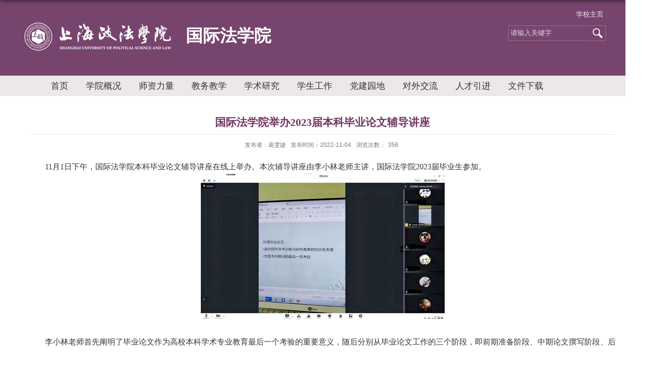

--- FILE ---
content_type: text/html
request_url: https://www.shupl.edu.cn/gjfxy/2022/1104/c1041a116425/page.htm
body_size: 4872
content:
<!DOCTYPE html>
<html>
<head>
<meta charset="utf-8">
<meta name="renderer" content="webkit" />
<meta http-equiv="X-UA-Compatible" content="IE=edge,chrome=1">
<meta name="viewport" content="width=device-width,user-scalable=0,initial-scale=1.0, minimum-scale=1.0, maximum-scale=1.0"/>
<title>国际法学院举办2023届本科毕业论文辅导讲座</title>
<meta name="keywords" content="部门名称">
<meta name="description" content="学校描述" >
<meta name="description" content="11月1日下午，国际法学院本科毕业论文辅导讲座在线上举办。本次辅导讲座由李小林老师主讲，国际法学院2023届毕业生参加。李小林老师首先阐明了毕业论文作为高校本科学术专业教育最后一个考验的重要意义，随后分别从毕业论文工作的三个阶段，即前期准备阶段、中期论文撰写阶段、后期成绩评定阶段，深入浅出地对毕业论文工作进行了全面指导。她指出，前期选题应注重创新性和准确性，对于论文研究的意义与目的、研究综述要加深理解和认识；中期撰写论文，要注意字数、框架、语言规范等写作要求；后期要重点关注查重和答辩等内容。同时，李小林老师还耐心地指导同学如何搜索与阅读学术文章，规范论文语言使用。她全程多次叮嘱论文写作要经常与导师沟通联系，注意学术道德规范，留心论文各阶段的截止时间，全面多维地增进学生们对论文写作的准备与了解，让学生们受益匪浅。最后，李小林老师希望同学们能顺利毕业、高质量完成毕业论文，并提供个人邮箱积极给予学生论文指导。（郦扬撰稿、摄影）国际法学院2022年11月1日" />

<link type="text/css" href="/_css/_system/system.css" rel="stylesheet"/>
<link type="text/css" href="/_upload/site/1/style/1/1.css" rel="stylesheet"/>
<link type="text/css" href="/_upload/site/00/0a/10/style/18/18.css" rel="stylesheet"/>
<link type="text/css" href="/_js/_portletPlugs/sudyNavi/css/sudyNav.css" rel="stylesheet" />
<link type="text/css" href="/_js/_portletPlugs/datepicker/css/datepicker.css" rel="stylesheet" />
<link type="text/css" href="/_js/_portletPlugs/simpleNews/css/simplenews.css" rel="stylesheet" />

<script language="javascript" src="/_js/jquery.min.js" sudy-wp-context="" sudy-wp-siteId="10"></script>
<script language="javascript" src="/_js/jquery.sudy.wp.visitcount.js"></script>
<script type="text/javascript" src="/_js/_portletPlugs/sudyNavi/jquery.sudyNav.js"></script>
<script type="text/javascript" src="/_js/_portletPlugs/wp_photos/layer/layer.min.js"></script>
<script type="text/javascript" src="/_js/_portletPlugs/datepicker/js/jquery.datepicker.js"></script>
<script type="text/javascript" src="/_js/_portletPlugs/datepicker/js/datepicker_lang_HK.js"></script>
<script type="text/javascript" src="/_upload/tpl/00/ce/206/template206/extends/extends.js"></script>
<link rel="stylesheet" href="/_upload/tpl/00/ce/206/template206/style.css" type="text/css" />
<link href="/_upload/tpl/00/ce/206/template206/favicon.ico" type="image/x-icon" rel="shortcut icon">
    <link rel="stylesheet" href="/_upload/tpl/00/ce/206/template206/mobile.css" type="text/css" />
    <link rel="stylesheet" href="/_upload/tpl/00/ce/206/template206/media.css" type="text/css" />
<!--[if lt IE 9]>
	<script src="/_upload/tpl/00/ce/206/template206/extends/libs/html5.js"></script>
<![endif]-->
</head>
<body class="list">
<!--Start||head-->
<div class="wrapper header" id="header">
	<div class="inner">
		<div class="mod clearfix">
                        <a class="navi-aside-toggle"></a>
			<div class="head-left" frag="面板02">
				<!--logo开始-->
				<div class="sitelogo" frag="窗口02" portletmode="simpleSiteAttri">
					<a href="/gjfxy/main.htm" title="返回国际法学院首页"><img border='0' src='/_upload/site/00/0a/10/logo.png' /><span class="sitetitle">国际法学院</span></a> 
				</div>
				<!--//logo结束-->
			</div>
			<div class="head-right">
				<div class="site-lang clearfix" frag="窗口03" portletmode="simpleSudyNavi" configs="{'c5':'0','c9':'0','c6':'0','c4':'_self','c8':'2','c2':'1','c7':'2','c3':'6','c1':'1'}" contents="{'c2':'0'}"> 
					
						
						<ul class="clearfix" data-nav-aside='{"title":"主页","index":1}'>
							
							<li class="links i1"><a href="https://www.shupl.edu.cn/" target="_blank">学校主页</a> </li>
							
						</ul>
						
					
				</div>
				<div class="searchbox" frag="窗口04" portletmode="search">
											<!--搜索组件-->
						<div class="wp-search clearfix">
							<form action="/_web/search/doSearch.do?locale=zh_CN&request_locale=zh_CN&_p=YXM9MTAmdD0yMDYmZD01NDkmcD0zJmY9MTEmYT0wJm09U04mfGJubkNvbHVtblZpcnR1YWxOYW1lPTExJg__" method="post" target="_blank">
								<div class="search-input">
									<input name="keyword" class="search-title" type="text" value="请输入关键字" onblur="if(this.value == '') { this.value = '请输入关键字'; }" onfocus="if(this.value == '请输入关键字') { this.value = ''; }" placeholder="请输入关键字"/>
								</div>
								<div class="search-btn">
									<input name="submit" class="search-submit" type="submit" value=""/>
								</div>
							</form>
						</div>
						<!--//复制以上代码到自定义搜索-->
					
				</div>			
			</div>		
		</div>
	</div>
</div>
<!--End||head-->
<!--Start||nav-->
<div class="nav_wenzhangye">
<div class="wrapper nav wp-navi" id="nav">
	<div class="inner clearfix">
		<div class="wp-panel">
			<div class="wp-window" frag="窗口05" portletmode="simpleSudyNavi" configs="{'c5':'1','c9':'0','c6':'0','c4':'_self','c8':'2','c2':'1','c7':'2','c3':'21','c1':'1'}" contents="{'c2':'0'}">
				
					
					<ul class="wp-menu" data-nav-aside='{"title":"导航","index":0}'>
						<li class="menu-item i1"><a class="menu-link" href="/gjfxy/main.psp" target="_self">首页</a>
							
						</li>
						
						<li class="menu-item i2"><a class="menu-link" href="/gjfxy/4179/list.htm" target="_self">学院概况</a>
							
							<em class="menu-switch-arrow"></em>
							<ul class="sub-menu ">
								
								<li class="sub-item i2-1"><a class="sub-link" href="/gjfxy/4188/list.htm" target="_blank">学院简介</a></li>
								
								<li class="sub-item i2-2"><a class="sub-link" href="/gjfxy/4189/list.htm" target="_blank">院长致辞</a></li>
								
								<li class="sub-item i2-3"><a class="sub-link" href="/gjfxy/4190/list.htm" target="_blank">领导队伍</a></li>
								
								<li class="sub-item i2-4"><a class="sub-link" href="/gjfxy/4191/list.htm" target="_blank">学院工会</a></li>
								
							</ul>
							
						</li>
						
						<li class="menu-item i3"><a class="menu-link" href="/gjfxy/4180/list.htm" target="_self">师资力量</a>
							
							<em class="menu-switch-arrow"></em>
							<ul class="sub-menu ">
								
								<li class="sub-item i3-1"><a class="sub-link" href="/gjfxy/byjs/list.htm" target="_blank">本院教师</a></li>
								
								<li class="sub-item i3-2"><a class="sub-link" href="/gjfxy/4196/list.htm" target="_blank">外籍教授</a></li>
								
								<li class="sub-item i3-3"><a class="sub-link" href="/gjfxy/4197/list.htm" target="_blank">校外导师</a></li>
								
								<li class="sub-item i3-4"><a class="sub-link" href="/gjfxy/yjsds/list.htm" target="_blank">研究生导师</a></li>
								
							</ul>
							
						</li>
						
						<li class="menu-item i4"><a class="menu-link" href="/gjfxy/4181/list.htm" target="_self">教务教学</a>
							
							<em class="menu-switch-arrow"></em>
							<ul class="sub-menu ">
								
								<li class="sub-item i4-1"><a class="sub-link" href="/gjfxy/4198/list.htm" target="_blank">教务公告</a></li>
								
								<li class="sub-item i4-2"><a class="sub-link" href="/gjfxy/4199/list.htm" target="_blank">招生工作</a></li>
								
								<li class="sub-item i4-3"><a class="sub-link" href="/gjfxy/4200/list.htm" target="_blank">培养工作</a></li>
								
							</ul>
							
						</li>
						
						<li class="menu-item i5"><a class="menu-link" href="/gjfxy/4182/list.htm" target="_self">学术研究</a>
							
							<em class="menu-switch-arrow"></em>
							<ul class="sub-menu ">
								
								<li class="sub-item i5-1"><a class="sub-link" href="/gjfxy/4201/list.htm" target="_blank">学术活动</a></li>
								
								<li class="sub-item i5-2"><a class="sub-link" href="/gjfxy/4202/list.htm" target="_blank">科研成果</a></li>
								
							</ul>
							
						</li>
						
						<li class="menu-item i6"><a class="menu-link" href="/gjfxy/4183/list.htm" target="_self">学生工作</a>
							
							<em class="menu-switch-arrow"></em>
							<ul class="sub-menu ">
								
								<li class="sub-item i6-1"><a class="sub-link" href="/gjfxy/4209/list.htm" target="_blank">学生组织</a></li>
								
								<li class="sub-item i6-2"><a class="sub-link" href="/gjfxy/4210/list.htm" target="_blank">学生动态</a></li>
								
								<li class="sub-item i6-3"><a class="sub-link" href="/gjfxy/4211/list.htm" target="_blank"> 就业实习</a></li>
								
							</ul>
							
						</li>
						
						<li class="menu-item i7"><a class="menu-link" href="/gjfxy/4184/list.htm" target="_self">党建园地</a>
							
							<em class="menu-switch-arrow"></em>
							<ul class="sub-menu ">
								
								<li class="sub-item i7-1"><a class="sub-link" href="/gjfxy/4214/list.htm" target="_blank">党务公开</a></li>
								
								<li class="sub-item i7-2"><a class="sub-link" href="/gjfxy/4215/list.htm" target="_blank">党建活动</a></li>
								
								<li class="sub-item i7-3"><a class="sub-link" href="/gjfxy/jswmjs/list.htm" target="_blank">精神文明建设</a></li>
								
								<li class="sub-item i7-4"><a class="sub-link" href="/gjfxy/dzlxhy/list.htm" target="_blank">党政联席会议</a></li>
								
								<li class="sub-item i7-5"><a class="sub-link" href="/gjfxy/ztjy_4498/list.htm" target="_blank">专题教育</a></li>
								
							</ul>
							
						</li>
						
						<li class="menu-item i8"><a class="menu-link" href="/gjfxy/4185/list.htm" target="_self">对外交流</a>
							
							<em class="menu-switch-arrow"></em>
							<ul class="sub-menu ">
								
								<li class="sub-item i8-1"><a class="sub-link" href="/gjfxy/4216/list.htm" target="_blank">联合培养</a></li>
								
								<li class="sub-item i8-2"><a class="sub-link" href="/gjfxy/4217/list.htm" target="_blank">国际交流</a></li>
								
							</ul>
							
						</li>
						
						<li class="menu-item i9"><a class="menu-link" href="/gjfxy/4186/list.htm" target="_self">人才引进</a>
							
							<em class="menu-switch-arrow"></em>
							<ul class="sub-menu ">
								
								<li class="sub-item i9-1"><a class="sub-link" href="/gjfxy/4220/list.htm" target="_blank">教师招聘</a></li>
								
								<li class="sub-item i9-2"><a class="sub-link" href="/gjfxy/4221/list.htm" target="_blank">教辅人员招聘</a></li>
								
							</ul>
							
						</li>
						
						<li class="menu-item i10"><a class="menu-link" href="/gjfxy/4187/list.htm" target="_self">文件下载</a>
							
							<em class="menu-switch-arrow"></em>
							<ul class="sub-menu ">
								
								<li class="sub-item i10-1"><a class="sub-link" href="/gjfxy/4222/list.htm" target="_blank">教务文件</a></li>
								
								<li class="sub-item i10-2"><a class="sub-link" href="/gjfxy/4223/list.htm" target="_blank">国际交流文件</a></li>
								
								<li class="sub-item i10-3"><a class="sub-link" href="/gjfxy/4224/list.htm" target="_blank">其他文件</a></li>
								
							</ul>
							
						</li>
						
					</ul>
					
				
			</div>
		</div>
	</div>
</div>
 <div class="wp-navi-aside" id="wp-navi-aside">
        <div class="aside-inner">
            <div class="navi-aside-wrap"></div>
        </div>
        <div class="navi-aside-mask"></div>
    </div>
</div>
<!--End||nav-->
<!--Start||content-->
<div class="wrapper" id="d-container">
	<div class="inner clearfix">
		<div class="infobox">
			<div class="article" frag="窗口3" portletmode="simpleArticleAttri">
				
				  <h1 class="arti_title">国际法学院举办2023届本科毕业论文辅导讲座</h1>
				  <h2 class="arti_title"></h2>
				  <p class="arti_metas"><span class="arti_publisher">发布者：葛雯婕</span><span class="arti_update">发布时间：2022-11-04</span><span class="arti_views">浏览次数：<span class="WP_VisitCount" url="/_visitcountdisplay?siteId=10&type=3&articleId=116425">207</span></span></p>
				  <div class="entry">
					<div class="read"><div class='wp_articlecontent'><p style="margin:0cm 0cm 0px;text-align:left;line-height:175%;text-indent:32px;mso-char-indent-count:2.0;" class="MsoNormal"><span style="line-height:175%;font-family:宋体;font-size:16px;mso-bidi-font-size:14px;mso-hansi-theme-font:minor-fareast;" lang="EN-US">11</span><span style="line-height:175%;font-family:宋体;font-size:16px;mso-bidi-font-size:14px;mso-hansi-theme-font:minor-fareast;">月<span lang="EN-US">1</span>日</span><span style="line-height:175%;font-family:宋体;font-size:16px;mso-bidi-font-size:14px;mso-hansi-theme-font:minor-fareast;mso-fareast-language:zh;" lang="ZH">下午</span><span style="line-height:175%;font-family:宋体;font-size:16px;mso-bidi-font-size:14px;mso-hansi-theme-font:minor-fareast;">，国际法学院本科毕业论文辅导讲座</span><span style="line-height:175%;font-family:宋体;font-size:16px;mso-bidi-font-size:14px;mso-hansi-theme-font:minor-fareast;mso-fareast-language:zh;" lang="ZH">在</span><span style="line-height:175%;font-family:宋体;font-size:16px;mso-bidi-font-size:14px;mso-hansi-theme-font:minor-fareast;">线上举办。本次辅导讲座由李小林老师主讲，国际法学院<span lang="EN-US">2023</span>届毕业生参加。</span></p><p style="text-align:center;"><img style="float:none;" src="/_upload/article/images/40/c0/11ca564c4e869394934d20b81c79/70a14fe5-4956-413e-a474-14d86925cab7.jpg" sudyfile-attr="{'title':'微信图片_20221104215501.jpg'}" original-src="/_upload/article/images/40/c0/11ca564c4e869394934d20b81c79/70a14fe5-4956-413e-a474-14d86925cab7_d.jpg" data-layer="photo" /></p><p style="margin:0cm 0cm 0px;text-align:left;line-height:175%;text-indent:32px;mso-char-indent-count:2.0;" class="MsoNormal">&nbsp;&nbsp;</p><p style="margin:0cm 0cm 0px;text-align:left;line-height:175%;text-indent:32px;mso-char-indent-count:2.0;" class="MsoNormal"><span style="line-height:175%;font-family:宋体;font-size:16px;mso-bidi-font-size:14px;mso-hansi-theme-font:minor-fareast;">李小林老师首先阐明了毕业论文作为高校本科学术专业教育最后一个考验的重要意义，</span><span style="line-height:175%;font-family:宋体;font-size:16px;mso-bidi-font-size:14px;mso-hansi-theme-font:minor-fareast;mso-fareast-language:zh;" lang="ZH">随后</span><span style="line-height:175%;font-family:宋体;font-size:16px;mso-bidi-font-size:14px;mso-hansi-theme-font:minor-fareast;">分别从毕业论文工作的三个阶段，即前期准备阶段</span><span style="line-height:175%;font-family:宋体;font-size:16px;mso-bidi-font-size:14px;mso-hansi-theme-font:minor-fareast;mso-fareast-language:zh;" lang="ZH">、</span><span style="line-height:175%;font-family:宋体;font-size:16px;mso-bidi-font-size:14px;mso-hansi-theme-font:minor-fareast;">中期论文撰写阶段</span><span style="line-height:175%;font-family:宋体;font-size:16px;mso-bidi-font-size:14px;mso-hansi-theme-font:minor-fareast;mso-fareast-language:zh;" lang="ZH">、</span><span style="line-height:175%;font-family:宋体;font-size:16px;mso-bidi-font-size:14px;mso-hansi-theme-font:minor-fareast;">后期成绩评定阶段</span><span style="line-height:175%;font-family:宋体;font-size:16px;mso-bidi-font-size:14px;mso-hansi-theme-font:minor-fareast;mso-fareast-language:zh;" lang="ZH">，</span><span style="line-height:175%;font-family:宋体;font-size:16px;mso-bidi-font-size:14px;mso-hansi-theme-font:minor-fareast;">深入浅出地对毕业论文工作进行了全面指导。她指出，前期选题应注重创新性和准确性，</span><span style="line-height:175%;font-family:宋体;font-size:16px;mso-bidi-font-size:14px;mso-hansi-theme-font:minor-fareast;mso-fareast-language:zh;" lang="ZH">对于论文</span><span style="line-height:175%;font-family:宋体;font-size:16px;mso-bidi-font-size:14px;mso-hansi-theme-font:minor-fareast;">研究的意义与目的</span><span style="line-height:175%;font-family:宋体;font-size:16px;mso-bidi-font-size:14px;mso-hansi-theme-font:minor-fareast;mso-fareast-language:zh;" lang="ZH">、</span><span style="line-height:175%;font-family:宋体;font-size:16px;mso-bidi-font-size:14px;mso-hansi-theme-font:minor-fareast;">研究综述</span><span style="line-height:175%;font-family:宋体;font-size:16px;mso-bidi-font-size:14px;mso-hansi-theme-font:minor-fareast;mso-fareast-language:zh;" lang="ZH">要加深</span><span style="line-height:175%;font-family:宋体;font-size:16px;mso-bidi-font-size:14px;mso-hansi-theme-font:minor-fareast;">理解</span><span style="line-height:175%;font-family:宋体;font-size:16px;mso-bidi-font-size:14px;mso-hansi-theme-font:minor-fareast;mso-fareast-language:zh;" lang="ZH">和</span><span style="line-height:175%;font-family:宋体;font-size:16px;mso-bidi-font-size:14px;mso-hansi-theme-font:minor-fareast;">认识</span><span style="line-height:175%;font-family:宋体;font-size:16px;mso-bidi-font-size:14px;mso-hansi-theme-font:minor-fareast;mso-fareast-language:zh;" lang="ZH">；</span><span style="line-height:175%;font-family:宋体;font-size:16px;mso-bidi-font-size:14px;mso-hansi-theme-font:minor-fareast;">中期撰写论文</span><span style="line-height:175%;font-family:宋体;font-size:16px;mso-bidi-font-size:14px;mso-hansi-theme-font:minor-fareast;mso-fareast-language:zh;" lang="ZH">，</span><span style="line-height:175%;font-family:宋体;font-size:16px;mso-bidi-font-size:14px;mso-hansi-theme-font:minor-fareast;">要注意字数</span><span style="line-height:175%;font-family:宋体;font-size:16px;mso-bidi-font-size:14px;mso-hansi-theme-font:minor-fareast;mso-fareast-language:zh;" lang="ZH">、</span><span style="line-height:175%;font-family:宋体;font-size:16px;mso-bidi-font-size:14px;mso-hansi-theme-font:minor-fareast;">框架</span><span style="line-height:175%;font-family:宋体;font-size:16px;mso-bidi-font-size:14px;mso-hansi-theme-font:minor-fareast;mso-fareast-language:zh;" lang="ZH">、</span><span style="line-height:175%;font-family:宋体;font-size:16px;mso-bidi-font-size:14px;mso-hansi-theme-font:minor-fareast;">语言规范</span><span style="line-height:175%;font-family:宋体;font-size:16px;mso-bidi-font-size:14px;mso-hansi-theme-font:minor-fareast;mso-fareast-language:zh;" lang="ZH">等写作要求</span><span style="line-height:175%;font-family:宋体;font-size:16px;mso-bidi-font-size:14px;mso-hansi-theme-font:minor-fareast;">；后期要重点关注查重和答辩</span><span style="line-height:175%;font-family:宋体;font-size:16px;mso-bidi-font-size:14px;mso-hansi-theme-font:minor-fareast;mso-fareast-language:zh;" lang="ZH">等内容</span><span style="line-height:175%;font-family:宋体;font-size:16px;mso-bidi-font-size:14px;mso-hansi-theme-font:minor-fareast;">。</span></p><p style="text-align:center;"><img style="float:none;" src="/_upload/article/images/40/c0/11ca564c4e869394934d20b81c79/7aa8abef-9865-4d06-a6f8-725b4b8a03cc.jpg" sudyfile-attr="{'title':'微信图片_20221104215508.jpg'}" original-src="/_upload/article/images/40/c0/11ca564c4e869394934d20b81c79/7aa8abef-9865-4d06-a6f8-725b4b8a03cc_d.jpg" data-layer="photo" /></p><p style="margin:0cm 0cm 0px;text-align:left;line-height:175%;text-indent:32px;mso-char-indent-count:2.0;" class="MsoNormal">&nbsp;&nbsp;</p><p style="margin:0cm 0cm 0px;text-align:left;line-height:175%;text-indent:32px;mso-char-indent-count:2.0;" class="MsoNormal"><span style="line-height:175%;font-family:宋体;font-size:16px;mso-bidi-font-size:14px;mso-hansi-theme-font:minor-fareast;">同时，李小林老师还耐心地</span><span style="line-height:175%;font-family:宋体;font-size:16px;mso-bidi-font-size:14px;mso-hansi-theme-font:minor-fareast;mso-fareast-language:zh;" lang="ZH">指导</span><span style="line-height:175%;font-family:宋体;font-size:16px;mso-bidi-font-size:14px;mso-hansi-theme-font:minor-fareast;">同学如何</span><span style="line-height:175%;font-family:宋体;font-size:16px;mso-bidi-font-size:14px;mso-hansi-theme-font:minor-fareast;mso-fareast-language:zh;" lang="ZH">搜索</span><span style="line-height:175%;font-family:宋体;font-size:16px;mso-bidi-font-size:14px;mso-hansi-theme-font:minor-fareast;">与阅读学术文章，规范论文语言使用。她全程多次叮嘱论文写作要经常与导师沟通联系，注意学术道德规范，留心论文各阶段的截止时间，全面多维地增进学生们对论文写作的准备与了解，让学生们受益匪浅。</span></p><p style="margin:0cm 0cm 0px;text-align:left;line-height:175%;text-indent:32px;mso-char-indent-count:2.0;" class="MsoNormal"><span style="line-height:175%;font-family:宋体;font-size:16px;mso-bidi-font-size:14px;mso-hansi-theme-font:minor-fareast;">最后，李小林老师希望同学们能顺利毕业、高质量完成毕业论文，</span><span style="line-height:175%;font-family:宋体;font-size:16px;mso-bidi-font-size:14px;mso-hansi-theme-font:minor-fareast;mso-fareast-language:zh;" lang="ZH">并提供个人邮箱</span><span style="line-height:175%;font-family:宋体;font-size:16px;mso-bidi-font-size:14px;mso-hansi-theme-font:minor-fareast;">积极给予学生论文指导。（郦扬撰稿</span><span style="line-height:175%;font-family:宋体;font-size:16px;mso-bidi-font-size:14px;mso-hansi-theme-font:minor-fareast;mso-fareast-language:zh;" lang="ZH">、摄影</span><span style="line-height:175%;font-family:宋体;font-size:16px;mso-bidi-font-size:14px;mso-hansi-theme-font:minor-fareast;">）<a name="_GoBack"></a></span></p><p style="margin:0cm 0cm 0px;line-height:175%;text-indent:32px;mso-char-indent-count:2.0;" class="MsoNormal"><span style="line-height:175%;font-family:宋体;font-size:16px;mso-bidi-font-size:14px;mso-hansi-theme-font:minor-fareast;" lang="EN-US"><span style="font-size:16px;">&nbsp;</span></span></p><p style="margin:0cm 0cm 0px;line-height:175%;text-indent:32px;mso-char-indent-count:2.0;" class="MsoNormal"><span style="line-height:175%;font-family:宋体;font-size:16px;mso-bidi-font-size:14px;mso-hansi-theme-font:minor-fareast;" lang="EN-US"><span style="font-size:16px;">&nbsp;</span></span></p><p style="margin:0cm 0cm 0px;text-align:right;line-height:175%;text-indent:32px;mso-char-indent-count:2.0;" class="MsoNormal"><span style="line-height:175%;font-family:宋体;font-size:16px;mso-bidi-font-size:14px;mso-hansi-theme-font:minor-fareast;mso-fareast-language:zh;" lang="ZH">国际法学院</span></p><p style="margin:0cm 0cm 0px;text-align:right;line-height:175%;text-indent:32px;mso-char-indent-count:2.0;" class="MsoNormal"><span style="line-height:175%;font-family:宋体;font-size:16px;mso-bidi-font-size:14px;mso-hansi-theme-font:minor-fareast;mso-fareast-language:zh;" lang="EN-US">2022</span><span style="line-height:175%;font-family:宋体;font-size:16px;mso-bidi-font-size:14px;mso-hansi-theme-font:minor-fareast;mso-fareast-language:zh;" lang="ZH">年</span><span style="line-height:175%;font-family:宋体;font-size:16px;mso-bidi-font-size:14px;mso-hansi-theme-font:minor-fareast;mso-fareast-language:zh;" lang="EN-US">11</span><span style="line-height:175%;font-family:宋体;font-size:16px;mso-bidi-font-size:14px;mso-hansi-theme-font:minor-fareast;mso-fareast-language:zh;" lang="ZH">月</span><span style="line-height:175%;font-family:宋体;font-size:16px;mso-bidi-font-size:14px;mso-hansi-theme-font:minor-fareast;mso-fareast-language:zh;" lang="EN-US">1</span><span style="line-height:175%;font-family:宋体;font-size:16px;mso-bidi-font-size:14px;mso-hansi-theme-font:minor-fareast;mso-fareast-language:zh;" lang="ZH">日</span></p><p>&nbsp;</p></div></div>
				  </div>
				
			</div>
		</div>
  </div>
</div>
<!--End||content-->
<!--Start||footer-->
<div class="wrapper footer" id="footer">
        <div class="inner">
            <div class="mod clearfix">
                <div class="foot_middle" frag="窗口41" portletmode="simpleSiteAttri">                    <p class="bottom">
                        <p>Copyright  ©  上海政法学院     沪ICP备10024299号</p>
                        <p>地址：上海市青浦区外青松公路7989号法学楼</p>
                    </p>
                </div>
            </div>
        </div>
    </div>
<!--End||footer-->
</body>
<script type="text/javascript" src="/_upload/tpl/00/ce/206/template206/js/comcus.js"></script>
<script type="text/javascript" src="/_upload/tpl/00/ce/206/template206/js/list.js"></script>
<script type="text/javascript" src="/_upload/tpl/00/ce/206/template206/js/app.js"></script>
<script type="text/javascript">
    $(function() {
        // 初始化SDAPP
        new SDAPP({
            "menu": {
                type: "aside"
            }
        });
    });
</script>
</html>
 <img src="/_visitcount?siteId=10&type=3&articleId=116425" style="display:none" width="0" height="0"></image>

--- FILE ---
content_type: text/html;charset=UTF-8
request_url: https://www.shupl.edu.cn/_visitcountdisplay?siteId=10&type=3&articleId=116425
body_size: 30
content:
358


--- FILE ---
content_type: text/css
request_url: https://www.shupl.edu.cn/_upload/tpl/00/ce/206/template206/style.css
body_size: 5032
content:
@charset "utf-8";blockquote,body,button,caption,dd,div,dl,dt,fieldset,figure,form,h1,h2,h3,h4,h5,h6,hr,html,input,legend,li,menu,ol,p,pre,table,td,textarea,th,ul{margin:0;padding:0;}
.post1 .con{padding-top:17px;}
.post1 .news_meta{position:absolute;right:0;float:right;color:#adadad;font-size:15px;font-family:微软雅黑;line-height:30px;}
.post1 .news_title{float:left;overflow:hidden;width:80%;text-overflow:ellipsis;white-space:nowrap;font-size:15px;font-family:微软雅黑;line-height:30px;word-break:keep-all;}
.post1 .more_btn{float:right;}
.post1_right{float:left;width:48%;}
.post1_left{float:left;margin-right:4%;width:48%;}
address,article,aside,details,figcaption,figure,footer,header,hgroup,menu,nav,section{display:block;}
table{border-collapse:collapse;border-spacing:0;}
caption,th{text-align:left;font-weight:400;}
abbr,body,fieldset,html,iframe,img{border:0;}
img{vertical-align:top;}
html{overflow-x:hidden;}
address,cite,dfn,em,i,var{font-style:normal;}
[hidefocus],summary{outline:0;}
li{list-style:none;}
h1,h2,h3,h4,h5,h6,small{font-size:100%;}
sub,sup{font-size:83%;}
code,kbd,pre,samp{font-family:inherit;}
q:after,q:before{content:none;}
textarea{overflow:auto;resize:none;}
label,summary{cursor:default;}
a,button{cursor:pointer;}
b,em,h1,h2,h3,h4,h5,h6,strong{font-weight:700;}
a,a:hover,del,ins,s,u{text-decoration:none;}
body,button,input,keygen,legend,select,textarea{outline:0;color:#333;font:13px/1 arial,\5b8b\4f53;}
:focus{outline:0;}
.none{display:none;}
.wcb{width:100%;height:30px;border:2px dashed #97cbe0;}
.hidden{visibility:hidden;}
.clear{clear:both;display:block;overflow:hidden;width:100%;height:0;font-size:0;line-height:0;}
.clearfix:after{clear:both;display:block;visibility:hidden;height:0;content:".";}
.clearfix{display:block;}
.icon{display:inline-block;width:32px;height:32px;background:url(images/icon.png) no-repeat;vertical-align:middle;}
body:before{position:fixed;top:-10px;left:0;z-index:110;width:100%;height:10px;-webkit-box-shadow:0 0 10px rgba(0,0,0,.8);-moz-box-shadow:0 0 10px rgba(0,0,0,.8);box-shadow:0 0 10px rgba(0,0,0,.8);content:"";}
::-webkit-input-placeholder{color:#fff;}
:-moz-placeholder{color:#ccc;}
::-moz-placeholder{color:#fff;}
:-ms-input-placeholder{color:#ccc;}
body{color:#333;font-size:13px;font-family:"Microsoft YaHei",Arial,"\u5b8b\u4f53",Tahoma,Geneva,sans-serif;line-height:1;}
p{line-height:1.75;}
a{color:#3b3b3b;text-decoration:none;transition:all .4s ease-in-out;}
a:hover{color:#b586ac;}
.wrapper{margin:0 auto;width:100%;}
.wrapper .inner{margin:0 auto;width:1200px;}
#nav .inner.clearfix{box-sizing:border-box;padding-right:24px;padding-left:46px;}
#header{background:#77446d;}
#header .inner{position:relative;height:100%;}
.header .sitelogo{float:left;padding-top:45px;padding-bottom:50px;padding-left:10px;}
.header .head-left{float:left;display:inline-block;}
.header .head-main{float:left;margin-top:10px;}
.header .head-right{float:right;margin-top:12px;width:200px;}
.header .sitetitle{display:inline-block;margin-top:10px;margin-left:30px;color:#fff;font-weight:700;font-size:35px;}
.site-rale ul li.links{float:left;}
.site-rale ul li.links a{padding:0 12px 0 12px;padding-left:19px;background:url(images/link_icon.png) no-repeat;color:#cad3d4;font-size:13px;line-height:35px;}
.site-rale ul li.links a:hover{color:#fff;}
.site-rale ul li.links.i1 a{background-position:0 0;}
.site-rale ul li.links.i2 a{background-position:-60px 0;}
.site-rale ul li.links.i3 a{background-position:-117px 0;}
.site-rale ul li.links.i4 a{background-position:-177px 0;}
.site-lang ul{float:right;}
.site-lang ul li.links{float:left;}
.site-lang ul li.links a{margin:0 5px;color:#fff;font-size:14px;line-height:35px;opacity:.9;}
#nav{background:#fff;}
#nav .inner .wp-panel .wp-window{height:42px;}
#nav .inner .wp-panel .navbg{position:absolute;top:0;right:0;bottom:0;left:0;z-index:-1;width:auto;height:100%;background:#fff;opacity:.7;}
.wp-menu{margin:0 auto;}
.wp-menu .menu-item{position:relative;float:left;display:inline-block;}
.wp-menu .menu-item.i1{background:0 0;}
.wp-menu .menu-item a>.menu-switch-arrow{display:none;width:20px;height:20px;vertical-align:middle;}
.wp-menu .menu-item a.menu-link{display:inline-block;padding:0 18px;color:#333;font-size:18px;font-family:微软雅黑;line-height:42px;}
.wp-menu .menu-item a.hover,.wp-menu .menu-item.hover a.menu-link{background-color:#957395;color:#eee;text-decoration:none;}
.sub-menu{position:absolute;top:42px;left:0;z-index:100;display:none;min-width:100%;background:#fff;}
.sub-menu .sub-item{position:relative;vertical-align:top;text-align:center;white-space:nowrap;}
.sub-menu .sub-item a{display:block;padding:0 17px;background:0 0;color:#000;font-size:16px;line-height:40px;}
.sub-menu .sub-item a:hover,.sub-menu .sub-item.hover>a{display:block;background-color:#713762;color:#fff;}
.sub-menu .sub-menu{top:0;left:100%;z-index:200;background:#fff;}
#banner{background:url(images/bannerbg.png) no-repeat;}
#banner .inner{position:relative;width:auto;max-width: 1200px;text-align:center;}
.post{margin-bottom:10px;}
.post .tt{display:inline-block;width:100%;border-bottom:0 solid #e6e6e6;}
.post .tt .tit{float:left;display:inline-block;font-weight:400;font-size:16px;}
.post .tt .tit .title{display:block;color:#424242;font-family:"Microsoft yahei";line-height:42px;}
.post .tt .tit .name{display:none;color:#333;line-height:16px;}
.post .con{margin:0 auto;padding:6px 0;}
.post .con .wp_article_list .list_item{border-bottom:1px dashed #ccc;}
.post .con .wp_article_list .list_item .Article_Index{background:url(images/li.gif) no-repeat center;}
.post .more_btn .more_text,.post .more_btn a{font-size:13px;cursor:pointer;}
.post .more_btn a:hover{color:#666;}
.post1 .tt{padding-top:26px;height:50px;border-bottom:2px solid #f0f0f0;}
.post1 .tt .tit{float:left;border-bottom:2px solid #b586ac;}
.post1 .tt .tit .title{display:inline-block;color:#77446d;font-weight:700;font-size:20px;line-height:50px;cursor:pointer;}
.post1 .tt .tit .title.selected{color:#713762;}
.post2 .post2_left .tt{padding-top:26px;height:50px;border-bottom:2px solid #f0f0f0;}
.post4 .tt{border-bottom:1px solid #57b8ef;}
.post4 .tt .tit{border-bottom:0;}
.post4 .tt .tit .title{display:inline-block;margin-right:20px;border-bottom:3px solid #0074b3;color:#333;cursor:pointer;}
.post4 .tt .tit .title.selected{border-bottom:3px solid #fff;color:#000;}
.post1 .more_btn a{color:#bbb;font-weight:700;font-size:12px;font-family:微软雅黑;line-height:50px;}
.news_list li.news{position:relative;padding-left:0;line-height:34px;}
.news_list li.news span.news_title{float:left;}
.news_list li.news span.news_title img{vertical-align:middle;}
.news_list li.news span.news_meta{float:right;margin-left:2px;color:#9c9c9c;}
.news_list li.news .news_time,.news_list li.news .news_time span{color:#666;}
.news_list li.news .news_icon{display:inline-block;margin:0 auto;border:0 solid red;}
.news_list li.news .news_text{color:#666;line-height:22px;}
.news_list li.news .news_bg{position:absolute;right:0;bottom:0;left:0;height:30px;background:#000;opacity:.7;filter:Alpha(opacity=70);}
.news_list li.news p{line-height:34px;}
.rili .con{padding:5px 0;}
.rili .news_list li.news{margin-top:0;}
.rili .news_list li.news .news_date{float:left;margin-top:3px;margin-right:-70px;width:60px;height:28px;border-radius:4px;background:#146cc1;vertical-align:middle;text-align:center;font-family:"Microsoft YaHei";line-height:28px;}
.rili .news_list li.news .news_date .news_year{display:inline-block;padding:0 4px;color:#fff;font-size:18px;}
.rili .news_list li.news .news_date .news_days{display:inline-block;padding:0 6px;height:26px;border:1px solid #146cc1;border-radius:0 4px 4px 0;background:#fff;color:#18267d;vertical-align:top;font-size:14px;}
.rili .news_list li.news .news_wz{width:100%;}
.rili .news_list li.news .news_wz .news_con{margin-left:70px;}
.rili .news_list li.news .news_title{margin-top:0;color:#000;font-size:14px;line-height:34px;}
.rili .news_list li.news .news_text{margin-top:0;color:#666;font-size:12px;line-height:20px;}
.rili2 .con{padding:5px 0;}
.rili2 .news_list li.news{margin-bottom:10px;padding-bottom:10px;border-bottom:1px solid #ccc;}
.rili2 .news_list li.news.n1{margin-top:10px;border-bottom:1px solid #ccc;}
.rili2 .news_list li.news .news_date{float:left;margin-right:-70px;width:60px;background:#00707a;text-align:center;}
.rili2 .news_list li.news .news_date .news_year{background-color:#949494;color:#fff;font-size:22px;line-height:30px;transition:all .4s ease-in-out;}
.rili2 .news_list li.news .news_date .news_days{background-color:#e3e4e6;color:#6b6b6b;font-size:12px;line-height:30px;}
.rili2 .news_list li.news .news_wz{width:100%;}
.rili2 .news_list li.news .news_wz .news_con{margin-left:70px;padding:4px 0;}
.rili2 .news_list li.news .news_title{margin-top:4px;color:#000;font-size:15px;line-height:23px;}
.rili2 .news_list li.news:hover .news_date .news_year{background-color:#0945a8;transition:all .4s ease-in-out;}
.rili2 .news_list li.news:hover .news_date .news_days{background-color:#e3e4e6;}
.news_text .news_list li.news{margin-bottom:10px;}
.news_text .news_list li.news .news_title{font-size:15px;line-height:24px;}
.news_text .news_list li.news .news_text{font-size:13px;line-height:22px;}
.news_text .news_list li.news .news_time{font-size:13px;line-height:28px;}
.news_tu .con{padding:12px 0;}
.news_tu .news_list{margin:0 -10px;}
.news_tu .news_list li.news{float:left;width:25%;}
.news_tu .news_list li.news .news_box{margin:0 10px;transition:all .4s ease-in-out;}
.news_tu .news_list li.news .news_box:hover{opacity:.85;filter:Alpha(opacity=85);}
.news_tu .news_list li.news .news_imgs{display:table-cell;overflow:hidden;height:180px;background-color:#f1f1f1;vertical-align:middle;}
.news_tu .news_list li.news .news_imgs img{width:100%;height:auto;max-height:100%;}
.news_tu .news_list li.news .news_title{overflow:hidden;height:45px;text-overflow:ellipsis;white-space:nowrap;font-size:14px;line-height:45px;}
.tu_text .news_list li.news{margin-bottom:10px;}
.tu_text .news_list li.news .news_imgs{float:left;margin-right:-175px;width:160px;}
.tu_text .news_list li.news .news_imgs a{display:table-cell;height:120px;background-color:#efefef;vertical-align:middle;}
.tu_text .news_list li.news .news_imgs img{width:100%;height:auto;}
.tu_text .news_list li.news .news_wz{width:100%;}
.tu_text .news_list li.news .news_wz .news_con{position:relative;margin-left:175px;padding:0 0;}
.tu_text .news_list li.news .news_title{font-size:15px;line-height:24px;}
.tu_text .news_list li.news .news_text{font-size:12px;line-height:22px;}
.tu_text .news_list li.news .news_time{font-size:12px;line-height:26px;}
.link_text{margin-bottom:0;}
.link_text .news_list{margin:0 -5px;}
.link_text .news_list li.news{float:left;width:20%;text-align:center;}
.link_text .news_list li.news .news_box{margin:0 5px;}
.link_text .news_list li.news .link_icon{display:inline-block;width:100%;background-color:#1b2ea3;}
.link_text .news_list li.news .link_icon:hover{background-color:#666;}
.link_text .news_list li.news .link_con{display:block;color:#fff;line-height:30px;}
.link_icon{margin-bottom:0;}
.link_icon .news_list{margin:0 -10px;}
.link_icon .news_list li.news{float:left;width:20%;border:none;text-align:center;}
.link_icon .news_list li.news .news_box{margin:0 10px;}
.link_icon .news_list li.news .link_icon{display:inline-block;width:100%;background-color:#1b2ea3;opacity:1;filter:Alpha(opacity=100);}
.link_icon .news_list li.news .link_icon:hover{background-color:#1b2ea3;opacity:.8;filter:Alpha(opacity=80);}
.link_icon .news_list li.news .link_icon .icon{margin:10px 0;width:35px;height:34px;border:0 solid red;}
.link_icon .news_list li.news.i1 .link_icon .icon{background-position:0 0;}
.link_icon .news_list li.news.i2 .link_icon .icon{background-position:-86px 0;}
.link_icon .news_list li.news.i3 .link_icon .icon{background-position:-169px 0;}
.link_icon .news_list li.news.i4 .link_icon .icon{background-position:-258px 0;}
.link_icon .news_list li.news.i5 .link_icon .icon{background-position:-335px 0;}
.link_icon .news_list li.news.i6 .link_icon .icon{background-position:-421px 0;}
.link_icon .news_list li.news.i7 .link_icon .icon{background-position:-86px 0;}
.link_icon .news_list li.news.i8 .link_icon .icon{background-position:-86px 0;}
.link_icon .news_list li.news .link_con{display:block;color:#000;line-height:30px;}
.post-41 .con{padding:15px 0;}
.l-banner{height:235px;background-position:center center;background-size:cover;background-repeat:no-repeat;text-align:center;}
.l-banner img{display:none;height:100%;vertical-align:top;}
#l-container .inner{padding:25px 10px;}
#d-container .inner{padding:20px 60px;background:#fff;}
.col_menu{position:relative;float:left;margin-right:-240px;width:240px;}
.col_menu .l-qh{margin-bottom:10px;}
.col_menu .col_menu_head{background:#713762;}
.col_menu .col_menu_head h3.col_name{color:#fff;font-weight:400;font-size:20px;}
.col_menu .col_menu_head h3.col_name .col_name_text{display:block;padding:0 5px 0 30px;line-height:50px;}
.col_menu .col_menu_con{border:1px solid #e4e4e4;}
.col_list .wp_listcolumn{border-top:0 solid #2867a0;border-bottom:0 solid #fff;}
.col_list .wp_listcolumn .wp_column a{border-top:0 solid #fff;border-bottom:1px solid #f6eaea;background:0 0;color:#333;font-weight:400;font-size:15px;}
.col_list .wp_listcolumn .wp_column a .column-name{padding:5px 0 5px 28px;line-height:32px;}
.col_list .wp_listcolumn .wp_column a.selected,.col_list .wp_listcolumn .wp_column a:hover{background:#eee;color:#713762;}
.col_list .wp_listcolumn .wp_column a.selected span.column-name{color:#713762;}
.col_list .wp_listcolumn .wp_subcolumn .wp_column a{border-top:1px solid #fff;border-bottom:1px solid #bbb;background:0 0;color:#454545;}
.col_list .wp_listcolumn .wp_column.parent>a .column-name{color:#713762;font-weight:700;}
.col_list .wp_listcolumn .wp_column .sub_list a{margin-top:-1px;border-top:1px solid #eee;color:#333;}
.col_list .wp_listcolumn .sub_list a .column-name{display:inline-block;padding:5px 10px 5px 52px;line-height:28px;cursor:pointer;}
.col_list .wp_listcolumn .sub_list a:hover,.col_list .wp_listcolumn .wp_column a.selected{color:#713762;font-weight:700;font-weight:700;}
.col_list .wp_listcolumn .wp_column .sub_list .sub_list a{background:0 0;}
.col_list .wp_listcolumn .sub_list .sub_list a .column-name{padding:5px 10px 5px 51px;cursor:pointer;}
.col_list .wp_listcolumn .sub_list .sub_list a :hover,.col_list .wp_listcolumn .sub_list .sub_list a.selected{color:#713762;font-weight:700;}
.col_news{float:right;width:100%;min-height:500px;}
.col_news .col_news_box{margin-left:290px;}
.col_news_head{border-bottom:1px solid #dbdbdb;}
.col_metas .col_title{float:left;display:inline-block;height:48px;line-height:48px;}
.col_metas .col_title h2{display:inline-block;border-bottom:3px solid #cbcbcb;color:#713762;font-weight:400;font-size:20px;font-family:"Microsoft yahei";}
.col_metas .col_path{float:right;display:inline-block;height:46px;color:#2f2f2f;white-space:nowrap;line-height:46px;}
.col_metas .col_path a{color:#2f2f2f;}
.col_news_con{margin:0 7px;padding:5px 0 10px 0;}
.col_news_list{margin-top:7px;}
.col_news_list .wp_entry,.col_news_list .wp_entry p{color:#333;font-size:14px;line-height:1.75;}
.col_news_list .wp_entry p{margin-bottom:10px;}
.col_news_list .wp_entry table{margin-bottom:4px;}
.col_news_list .wp_entry img{max-width:680px;}
.infobox{margin:0 auto;width:auto;}
.article{padding-top:10px;}
.article h1.arti_title{color:#713762;text-align:center;font-size:22px;font-family:"Microsoft YaHei";line-height:48px;}
.article h2.arti_title{color:#713762;text-align:center;font-size:17px;font-family:"Microsoft YaHei";line-height:40px;}
.article .arti_metas{padding:10px;border-top:1px solid #ececec;text-align:center;}
.article .arti_metas span{margin:0 5px;color:#787878;font-size:12px;}
.article .entry{overflow:hidden;margin:0 auto;margin-top:10px;}
.article .entry .read,.article .entry .read p{color:#333;font-size:14px;line-height:1.75;}
.article .entry .read p{margin-bottom:10px;}
.article .entry .read img{margin:0 auto;max-width:940px;}
.article .entry .read table{margin:0 auto;border:none;}
#footer{background:#77446d;}
#footer .inner{position:relative;padding:35px 0;}
#footer .inner .foot-left{float:left;margin-top:10px;padding:12px 0;}
#footer .inner .foot-right{float:right;margin-top:12px;}
#footer .inner p{color:#fff;text-align:center;font-size:14px;line-height:26px;}
#footer .inner p span{margin:0 3px;}
#footer .inner .copyright a{color:#eee;}
.wp_search{position:relative;display:inline-block;padding-left:4px;border:1px solid #d0d0d0;}
.wp_search #keyword{padding:4px 0;width:160px!important;height:20px;border:none;background:0 0;color:#fff;line-height:20px;}
.wp_search .search{width:32px;height:30px;border:0;background:#fff;vertical-align:top;cursor:pointer;}
.searchbox{margin-top:5px;text-align:right;}
.wp-search{position:relative;border:1px solid #957395;}
.wp-search form{display:block;}
.wp-search .search-input{margin-right:40px;margin-left:4px;}
.wp-search .search-input input.search-title{padding:4px 0;width:100%;height:22px;outline:0;border:0;background:0 0;box-shadow:0 0 0 1000px #77466f inset;color:#fff!important;font-size:14px;font-family:微软雅黑;line-height:22px;opacity:.8;}
.wp-search .search-btn{position:absolute;top:0;right:0;width:32px;height:32px;}
.wp-search .search-btn input.search-submit{width:32px;height:30px;outline:0;border:0;background:url(images/sousuo.png) no-repeat center;cursor:pointer;}
.shares{text-align:center;}
.shares ul{float:right;margin:0 auto;width:auto;text-align:right;}
.shares li{position:relative;float:left;margin:0 6px;}
.shares li a{display:inline-block;width:50px;height:50px;border:0 solid red;background:url(images/share_icon.png) no-repeat;vertical-align:top;opacity:.6;filter:Alpha(opacity=60);}
.shares li a:hover{opacity:1;filter:Alpha(opacity=100);}
.shares li.i1 a{background-position:0 0;}
.shares li.i2 a{background-position:-72px 0;}
.shares li.i3 a{background-position:-144px 0;}
.shares li span{display:block;color:#d0d4ea;text-align:center;font-size:12px;line-height:22px;}
.shares li .con{position:absolute;bottom:80px;left:50%;z-index:100;display:none;margin-left:-50px;width:100px;}
.shares li .con img{width:90px;height:90px;background:#fff;vertical-align:top;}
.botlinks .links-wrap{position:relative;float:left;display:inline-block;margin:4px 10px;width:150px;border:1px solid #d0d0d0;background:#fff;line-height:32px;}
.botlinks .links-wrap a.links-arrow{display:block;padding:0 25px 0 10px;height:32px;background:url(images/arrow.png) no-repeat right top;color:#a1a1a1;line-height:32px;}
.botlinks .links-wrap a.links-arrow:hover,.botlinks .wrap-open a.links-arrow{background-position:right bottom;color:#333;cursor:pointer;}
.botlinks .links-wrap .link-items{position:absolute;bottom:33px;left:0;display:none;overflow:auto;overflow-x:hidden;width:auto;height:auto;max-height:300px;min-width:180px;background:#f5f5f5;}
.botlinks .links-wrap .link-items a{display:block;padding:5px 0;color:#444;line-height:24px;}
.botlinks .links-wrap .link-items a span{display:block;margin:0 6px;white-space:nowrap;}
.botlinks .links-wrap .link-items a:hover{background:#713762;color:#fff;cursor:pointer;}
.mbanner .focus .focus-title-bar{bottom:40px;left:40px;display:none!important;margin-left:0;}
.mbanner .focus .focus-title-bg{background-color:#000;opacity:.4;}
.mbanner .focus .focus-pagination{position:absolute;right:14px;bottom:14px;z-index:60;margin-right:0;}
.mbanner .focus .focus-page{display:none;margin-right:6px;width:9px;height:9px;background:#fff;}
.mbanner .focus .focus-page-active{width:18px;background:#fff;opacity:1;filter:Alpha(opacity=100);}
.mbanner .focus .focus-navigation{width:58px;height:53px;background:url(images/slide_next.png) no-repeat;text-indent:-999em;opacity:0;}
#banner .focus.focus-box:hover .focus-navigation{opacity:1;}
.mbanner .focus .focus-prev{left:0;}
.mbanner .focus .focus-next{right:0;background-position:right top;}
.post-11 .focus .focus-title{padding:0 15px;height:34px;font-size:14px;line-height:34px;}
.post-11 .focus .focus-title-bar{right:0;bottom:0;left:0;margin-left:0;height:34px;}
.post-11 .focus .focus-title-bg{background-color:#000;}
.post-11 .focus .focus-pagination{position:absolute;right:14px;bottom:46px;}
.post-11 .focus .focus-page{width:20px;height:20px;border-radius:0;background-color:#fff;color:#000;font-size:12px;line-height:20px;}
.post-11 .focus .focus-page span{display:block;}
.post-11 .focus .focus-page:hover{color:#000;font-weight:700;font-size:13px;}
.post-11 .focus .focus-page-active{background-color:#146cc1;color:#fff;}
.post-11 .focus .focus-navigation{opacity:.7;}
.post-11 .focus .focus-navigation:hover{opacity:1;}
.post-11 .focus .focus-navigation:active{opacity:1;}
.post2_left{float:left;padding-right:4%;width:48%;}
.post2_right{float:left;width:48%;}
.post2_left .more_btn{float:right;color:#bbb;font-weight:700;font-size:12px;font-family:微软雅黑;line-height:50px;}
.post2_left h3.tit{float:left;color:#77446d;font-weight:700;font-size:20px;line-height:50px;}
a.w21_more{color:#bbb;font-size:12px;}
.post2_left .news{padding:17px 0;}
.post2_left li.news.n1.clearfix{border-bottom:1px solid #e4e4e4;}
.post2_left li.news.n2.clearfix{border-bottom:1px solid #e4e4e4;}
.post2_left li.news.n3.clearfix{border-bottom:1px solid #e4e4e4;}
.post2_left li.news.n4.clearfix{border-bottom:1px solid #e4e4e4;}
.post2_left .news_days{color:#713766;font-size:12px;font-family:微软雅黑;line-height:30px;}
.post2_left .news_year{background:url(images/daybg.png) bottom no-repeat;color:#713766;font-size:25px;font-family:微软雅黑;line-height:40px;}
.post2_left .news_title a{color:#713766;font-size:16px;}
.post2_left .news_title{overflow:hidden;padding-top:3px;text-overflow:ellipsis;white-space:nowrap;line-height:35px;word-break:break-all;}
.post2_left .news_content{overflow:hidden;text-overflow:ellipsis;white-space:nowrap;line-height:30px;word-break:break-all;}
.post2_left .news_content a{color:#727272;font-size:13px;}
.post2_left .news_date{float:left;padding-right:26px;text-align:center;}
.post2_right h3.tit{float:left;color:#77446d;font-weight:700;font-size:20px;line-height:50px;}
.post2_right .more_btn{float:right;font-weight:700;font-family:微软雅黑;line-height:50px;}
a.w22_more{color:#bbb;font-size:12px;}
a.w23_more{color:#bbb;font-size:12px;}
.post2_right .tt{padding-top:26px;height:50px;border-bottom:2px solid #f0f0f0;}
.post2_right .news_title{float:left;overflow:hidden;padding-bottom:3px;width: 77%;text-overflow:ellipsis;white-space:nowrap;font-size:15px;font-family:微软雅黑;line-height:30px;word-break:keep-all;}
.post2_right .news_meta{position:absolute;right:0;float:right;color:#adadad;font-size:15px;font-family:微软雅黑;line-height:30px;}
.post2_right .con{padding-top:17px;}
.post3 .news_title a{color:#555;font-size:15px;line-height:30px;}
.post3 li.news{float:left;text-align:center;}
.post3 .con{padding-right:110px;padding-left:190px;}
.post3 .news_title{padding-top:15px;padding-right:100px;padding-bottom:15px;}
div#container-3{background:#e6e0ec;}
div#container-2 .inner{padding-bottom:50px;}
.post2 h3.tit{border-bottom:2px solid #b586ac;}
.post3 .news_title a:hover{color:#713766;filter:brightness(150%);}
#d-container{min-height:450px;}
.nav_wenzhangye div#nav{background:#ece8e8;}
.wp_search .result_item .item_picture{width:100%!important;}
.sitelogo img{width:300px;}
.col_news_list .news_list li{position:relative;width:100%;}
.col_news_list li .news_title{float:left;overflow:hidden;padding-right:15%;width:80%;text-overflow:ellipsis;white-space:nowrap;}
.col_news_list li .news_meta{position:absolute;right:0;}


--- FILE ---
content_type: text/css
request_url: https://www.shupl.edu.cn/_upload/tpl/00/ce/206/template206/media.css
body_size: 2617
content:
@charset "UTF-8";
/**
 * [xLarge Screen for PC]
 * >=1200
 */
@media screen and (max-width:1200px){
    #d-container .inner{
    padding: 20px 10px;
    width: 95%;
}
}
/**
 * [Large Screen for PC & Pad]
 * 960~1199
 */
@media screen and (max-width: 1144px) {
    .post3 .news_title{
    padding: 10px 5px;
}
.wrapper .inner { width:100%; margin:0 auto;}
.wrapper .inner .mod {width:auto;padding:0 8px;}
.nav .wp-menu .menu-item {}
.nav .wp-menu .menu-item a.menu-link {padding: 0 14px;}

.main1 .inner{}
.main1 .ml{width:33.3%;}
.main1 .mc{ width:32%;margin-left:20px;}
.main1 .mr{width:30%;}

.main2 .ml{width: 426px;}
.main2 .mr{width: 502px;}

.post-21 .news_list li.news .news_title,
.post-22 .news_list li.news .news_title,
.post-23 .news_list li.news .news_title{width:75%;display: -webkit-box;-webkit-box-orient: vertical;-webkit-line-clamp: 1;overflow: hidden;} 
.post-31 .news_list li.news .news_title{width:100%;overflow: hidden;text-overflow:ellipsis;white-space: nowrap;}
.post-33 .news_list li.news .news_title{width:75%;overflow: hidden;text-overflow:ellipsis;white-space: nowrap;}

.post-22 .news_list li.news .news_text{width:100%;display: -webkit-box;-webkit-box-orient: vertical;-webkit-line-clamp:3;overflow: hidden;}
.post-32 .news_list li.news .news_title{width:100%;display: -webkit-box;-webkit-box-orient: vertical;-webkit-line-clamp:2;overflow: hidden;}

/*links*/
.botlinks .links-wrap {margin:4px 5px;}
/*banner*/
.focus .focus-title-bar {}
}

/**
 * [Medium Screen for Pad]
 * 768~959
 */
@media screen and (max-width: 999px) {
    .post3 .con{padding: 0 0 0 100px;width: 100%;margin: 0 auto;}
    .post3 .news_title{
    padding: 10px 3px;
}
    #nav{display:none}
    .site-lang{display:none}
.wrapper .inner { width:100%; margin:0 auto;}
.navi-aside-toggle,
.navi-aside-search {display: block;}

#header {background: #77446d;}
#header .inner{padding:10px 0px;height: auto;position:relative;background:none;}
.header .head-left{ float:none;display:inline-block; width:100%; height:auto; text-align:center;}
.header .sitelogo{float:none;margin-top:0px;padding-bottom: 0;}
.header .sitelogo a{display:inline-block;width:100%;margin:0 auto;}
.header .sitetitle {margin-top:38px;font-size:28px;}
.header .head-main{display:none;}
.header .head-right{ float:none; width:100%;margin-top:0px;}
.header .head-right .searchbox{margin: 5px 0px; width:100%;}

/*导航样式：后台绑定时也可以定义配置*/
.wp-navi .wp-menu{display:none;}
.wp-navi-slide .navi-slide-head {display: block;padding:0 10px;height: 40px;}
.wp-navi-slide .wp-menu {background:#fff;}
.wp-navi-slide .wp-menu .menu-item {display: inline-block;float:none; position: relative; z-index: 100;width:100%;padding-left:0px;text-align:left;border-bottom:1px solid #eee}
.wp-navi-slide .wp-menu .menu-item .menu-switch-arrow{display: block;width: 38px;height: 38px;position: absolute;right: 6px;top: 1px;background: url(css/img/icons.png) no-repeat 10px -116px;}
.wp-navi-slide .wp-menu .menu-item a.menu-link {display:block;padding: 0 20px;line-height: 40px;color: #343434;font-size: 14px; }
.wp-navi-slide .wp-menu .menu-item a.menu-link.hover,
.wp-navi-slide .wp-menu .menu-item.hover a.menu-link,
.wp-navi-slide .sub-menu .sub-item.hover> a,
.wp-navi-slide .sub-menu .sub-item a:hover{ text-decoration: none; color: #000; background-color: #eee; }
.wp-navi-slide .sub-menu {display: none;position:relative;left: 0;bottom: 0px;top: 0px;min-width: 0px;z-index: 100;background: #fff;opacity: 0.8;}
.wp-navi-slide .sub-menu .sub-item {position: relative;white-space: nowrap;vertical-align: top;border-bottom: 1px solid #eee;}
.wp-navi-slide .sub-menu .sub-item a {display: block;color: #000;height: auto;line-height: 40px;padding: 0 36px;font-size: 14px;background:none;}
.wp-navi-slide .sub-menu .sub-item a:hover { color: #000; background-color:#eee; display: block; }
.wp-navi-slide .sub-menu .sub-menu {left:0;top: 0;}
.wp-navi-slide .sub-menu .sub-menu .sub-item a {padding: 0 52px;}

.mbanner .focus{display: block;}
.mbanner .focus .focus-title-bar {/* display:none!important; */}

.main1 .ml{float:none;width:100%;padding-top: 0px;}
.main1 .mll{float:none; width:100%; margin-left:0px;min-height:0px;}
.main1 .mc{ float:none; width:100%;margin-left:0px;}
.main1 .mr{float:none; width:100%;} 

.main2 .inner{padding: 10px 0;}
.main4 .ml{ float:none; width:100%;}
.main4 .mr{float:none; width:100%;padding-top:0px;} 


/*左标题右内容*/
.post5 {background:transparent;}
.post5 .tt {float:none;width: 100%;margin-right:0px;border-bottom: 2px solid #146cc1;}
.post5 .tt .tit {float:none;margin-top: 0px;width:100%;}
.post5 .tt .tit .title {display:inline-block;margin-right:20px;font-size: 16px; font-weight:bold;color: #18267d;cursor:pointer;}
.post5 .more_btn{display:inline-block;right:0;bottom: 0px; margin-top: 0px; text-align: right;} 
.post5 .more_btn a{line-height: 45px;color:#666;}
.post5 .con{padding:6px 0;position:relative;}
.post5 .con .conbox{margin-left:0px;padding-left:0px;background:transparent;}

.post-41 .con{padding:8px 0;}

#footer .inner {background:none;}
#footer .inner .foot-left{float:none;padding-left: 0px;background: none;padding: 0;}
#footer .inner .foot-left p{text-align:center;}
#footer .inner .foot-right{float:none;margin-top: 12px;}
.shares ul{display:inline-block;width:auto; margin:0 auto;float:none;}

/**友情链接**/
.botlinks .links-wrap {float: none;display: inline-block;margin:4px 0px;width:100%;}
.botlinks .links-wrap .link-items {min-width:100%;}

/*图列表*/
.news_tu .news_list li.news{width:33.3%;}
}
/**
 * [Small Screen for Smart Phone and Mini Pad]
 * 480~767
 */
@media screen and (max-width: 767px) {
    .post3 .con{
    padding: 0;
}
    .post1_left{
    float: none;
    width: 100%;
    margin: 0 auto;
}
    .post1_right{float: none;
    width: 100%;
    margin: 0 auto;}
    .post2_left{
    float: none;
    width: 100%;
    padding: 0;
    margin: 0 auto;
    }
    .post2_right{float: none;
    width: 100%;
    margin: 0 auto;}
#header .inner{height: auto;}
.header .sitelogo a img{max-width: 85%;margin:5px 0px;}
.header .sitelogo a{}
.header .sitetitle {display:block;margin-top: 10px;font-size: 20px;}

.main1 .ml{float:none; width:100%;}
.main1 .mr{float:none; width:100%;} 

.main4 .inner{padding: 10px 0 15px;}
.main4 .mr{float:none;}

.post-12 .news_list li.news{width:33.3%;}
.post-41 .news_list li.news{width:50%;}

#footer .inner {padding: 17px 0px;}
#footer .inner .foot-left{float:none;}
#footer .inner p{text-align:center;}

.mbanner .focus-pagination {display:none;}
/*栏目图片*/
.l-banner{height: 180px;}
.l-banner img{width:100%;height:100%;}
#l-container .inner,
#d-container .inner {/* padding:0px 0px; */}
#l-container.wrapper .inner .mod,
#d-container.wrapper .inner .mod{padding:0;}

.column-switch {display:block;}

.col_menu .col_menu_head h3.col_name .col_name_text {display:block;line-height:40px;pa;padding: 0px 5px 0px 12px;font-size: 17px;}/**栏目名称图标**/
.col_menu {width: 100%;float:none;margin-right:0px;position:relative;} 
.col_menu .col_menu_con{display:none;border:0px solid #e4e4e4;}
.col_metas .col_title h2 {font-size:18px;}/**当前栏目名称**/

.col_news {width: 100%;min-height:0px;float:none;} /**栏目新闻**/
.col_news .col_news_box{margin-left: 10px;margin-right: 10px;}
.col_news_con { padding:5px 0px 10px 0px; margin:0 0px;}
.col_news_con  .news_list li.news {line-height:24px;padding:4px 0px;}
.col_news_con  .news_list li.news span.news_title {line-height:24px;margin-right:100px;}/*标题*/
.col_news_con  .news_list li.news span.news_meta {margin-left:-100px;}/*属性*/

.wp_paging li.pages_count,.wp_paging li.page_jump{display:none;}

.infobox { width:auto;padding:0px;  margin:0 10px; }

.col_news_list .wp_entry img,
.article .entry .read img{max-width: 100%;height:auto!important; width:100%;}/**文章阅读部分图片大小限制**/

/*图列表*/
.news_tu .news_list li.news{width:50%;}
/*组织机构*/
.inss .part_xy .sub-list .sub-item{width:50%;}
}

@media screen and (max-width:600px){
   .post3 li.news{
    padding: 0;
    width: 100%;
    float: left;
    line-height: unset;
}
.post3 .con{
    width: 100%;
}
}
/**
 * [xSmall Screen for Smart Phone]
 * 480~767
 */
@media screen and (max-width: 479px) {
.site-lang ul li.links a{margin: 0px 2px 0px 2px;}
.post-11 .news_list li.news .news_title{width:73%;display: -webkit-box;-webkit-box-orient: vertical;-webkit-line-clamp:1;overflow: hidden;} 
.post-12 .news_list li.news{width:100%;}   
#footer .inner p.copyright span{display:block;}

.article h1.arti_title {line-height: 28px;font-size:18px;}
.article h2.arti_title {line-height: 28px;font-size: 16px;}

/*图列表*/
.news_tu .news_list li.news{width:100%;}
/*组织机构*/
.inss .part_xy .sub-list .sub-item{width:100%;}
}
/**
 * [Tiny Screen for Older Phone and Smart Phone]
 * <319
 */
@media screen and (max-width: 319px) {
    
}